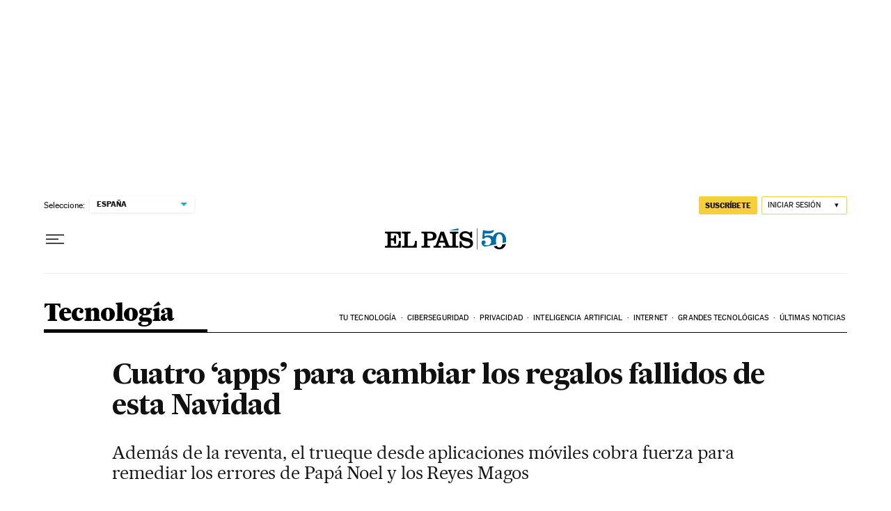

--- FILE ---
content_type: application/javascript; charset=utf-8
request_url: https://fundingchoicesmessages.google.com/f/AGSKWxUibDDSHlRsGS1VV7lHX6d3xAu3glvz83rTN6aFZJtzLS1GFKD_l1AOlZNJNUuSmXJuMTxCYcbFJ2SMefSFCtYm0iMHvTd64itu-HdxiP98ihzrMzco2NOoX7XnkjrL-u1hL2aw85lnZqxfYMGp_Ajegg7bWwv-601ZBbM7uTq4WSCYuqdWz0QeVcJ6/_.th/ads/=760x120&/admaven.min.js/ad-identifier./processad.
body_size: -1288
content:
window['89e0567b-de91-4738-9363-b061e5551536'] = true;

--- FILE ---
content_type: application/javascript; charset=utf-8
request_url: https://fundingchoicesmessages.google.com/f/AGSKWxUFQP5cVQRgKTZ47G-hj3KvAISkkkyk7ggidRfibJ9NaZxFgEDK5Dnkuxy8hNKRIhDfu5Xw0jR7lNmGNIuT1MkS0ezZ7yCiTn9aSiJbXeCvTH0HB4tEs6hmticT2d-V6cUesgA=?fccs=W251bGwsbnVsbCxudWxsLG51bGwsbnVsbCxudWxsLFsxNzY4NzU1MjY4LDk1MTAwMDAwMF0sbnVsbCxudWxsLG51bGwsW251bGwsWzcsNl0sbnVsbCxudWxsLG51bGwsbnVsbCxudWxsLG51bGwsbnVsbCxudWxsLG51bGwsM10sImh0dHBzOi8vZWxwYWlzLmNvbS90ZWNub2xvZ2lhLzIwMTYvMTIvMjgvYWN0dWFsaWRhZC8xNDgyOTIwODQ2XzI3NDMxMi5odG1sIixudWxsLFtbOCwiTTlsa3pVYVpEc2ciXSxbOSwiZW4tVVMiXSxbMTYsIlsxLDEsMV0iXSxbMTksIjIiXSxbMTcsIlswXSJdLFsyNCwiIl0sWzI5LCJmYWxzZSJdXV0
body_size: 102
content:
if (typeof __googlefc.fcKernelManager.run === 'function') {"use strict";this.default_ContributorServingResponseClientJs=this.default_ContributorServingResponseClientJs||{};(function(_){var window=this;
try{
var np=function(a){this.A=_.t(a)};_.u(np,_.J);var op=function(a){this.A=_.t(a)};_.u(op,_.J);op.prototype.getWhitelistStatus=function(){return _.F(this,2)};var pp=function(a){this.A=_.t(a)};_.u(pp,_.J);var qp=_.Zc(pp),rp=function(a,b,c){this.B=a;this.j=_.A(b,np,1);this.l=_.A(b,_.Nk,3);this.F=_.A(b,op,4);a=this.B.location.hostname;this.D=_.Dg(this.j,2)&&_.O(this.j,2)!==""?_.O(this.j,2):a;a=new _.Og(_.Ok(this.l));this.C=new _.bh(_.q.document,this.D,a);this.console=null;this.o=new _.jp(this.B,c,a)};
rp.prototype.run=function(){if(_.O(this.j,3)){var a=this.C,b=_.O(this.j,3),c=_.dh(a),d=new _.Ug;b=_.fg(d,1,b);c=_.C(c,1,b);_.hh(a,c)}else _.eh(this.C,"FCNEC");_.lp(this.o,_.A(this.l,_.Ae,1),this.l.getDefaultConsentRevocationText(),this.l.getDefaultConsentRevocationCloseText(),this.l.getDefaultConsentRevocationAttestationText(),this.D);_.mp(this.o,_.F(this.F,1),this.F.getWhitelistStatus());var e;a=(e=this.B.googlefc)==null?void 0:e.__executeManualDeployment;a!==void 0&&typeof a==="function"&&_.Qo(this.o.G,
"manualDeploymentApi")};var sp=function(){};sp.prototype.run=function(a,b,c){var d;return _.v(function(e){d=qp(b);(new rp(a,d,c)).run();return e.return({})})};_.Rk(7,new sp);
}catch(e){_._DumpException(e)}
}).call(this,this.default_ContributorServingResponseClientJs);
// Google Inc.

//# sourceURL=/_/mss/boq-content-ads-contributor/_/js/k=boq-content-ads-contributor.ContributorServingResponseClientJs.en_US.M9lkzUaZDsg.es5.O/d=1/exm=ad_blocking_detection_executable,kernel_loader,loader_js_executable/ed=1/rs=AJlcJMzanTQvnnVdXXtZinnKRQ21NfsPog/m=cookie_refresh_executable
__googlefc.fcKernelManager.run('\x5b\x5b\x5b7,\x22\x5b\x5bnull,\\\x22elpais.com\\\x22,\\\x22AKsRol8IUKk-jXndoIw9ne-0hyF3qhHR1or-RPeyNMD7VyyJbANVde4rPKqrZCEdU65xroObhTE0_Z-0rtL2Xqu0uJa7Da65gtmyOo-ylbV90wnPRab5w2pJ2kMMTQYyITN1exiHYyPXm6Y7b2GuTGly25ny14iUqg\\\\u003d\\\\u003d\\\x22\x5d,null,\x5b\x5bnull,null,null,\\\x22https:\/\/fundingchoicesmessages.google.com\/f\/AGSKWxWFaB-m1A_qcBXxNt9eeOVsv8YfW_-jrICOd04iBy9AAmTtcpmQpETTuDSlcfHUSJrqBBby4AM5xdCHuNeGOTrx6SRPUEevPTW-0-I1LVR-hMLcnx8B-8WNjfOSRucisvr2L6w\\\\u003d\\\x22\x5d,null,null,\x5bnull,null,null,\\\x22https:\/\/fundingchoicesmessages.google.com\/el\/AGSKWxWzmFJ_wt1sS-tSvL1LVAjoNPM7stA19Nw9W749rPZjD_fGtug5I1WLSzN-A0kY_1LKceBHV_mzoW1RrHAAPmiSOGn-NZhqwI8qkyZ1zNwPP1kV6TRheC4YOlzPB_K7R7rleKI\\\\u003d\\\x22\x5d,null,\x5bnull,\x5b7,6\x5d,null,null,null,null,null,null,null,null,null,3\x5d\x5d,\x5b2,1\x5d\x5d\x22\x5d\x5d,\x5bnull,null,null,\x22https:\/\/fundingchoicesmessages.google.com\/f\/AGSKWxUAL3c3f8J8GQRZbX0c5nTXKdz9Orta5B5zK5ho4hV4zSC7TBmh65cl_M4vmX-mPXfstR-bC626esSx6e1VDu9qAY84WAM8Lrl78-gX_nvSpUBMvNEGxeDHSqjGP-gMfLvfhnE\\u003d\x22\x5d\x5d');}